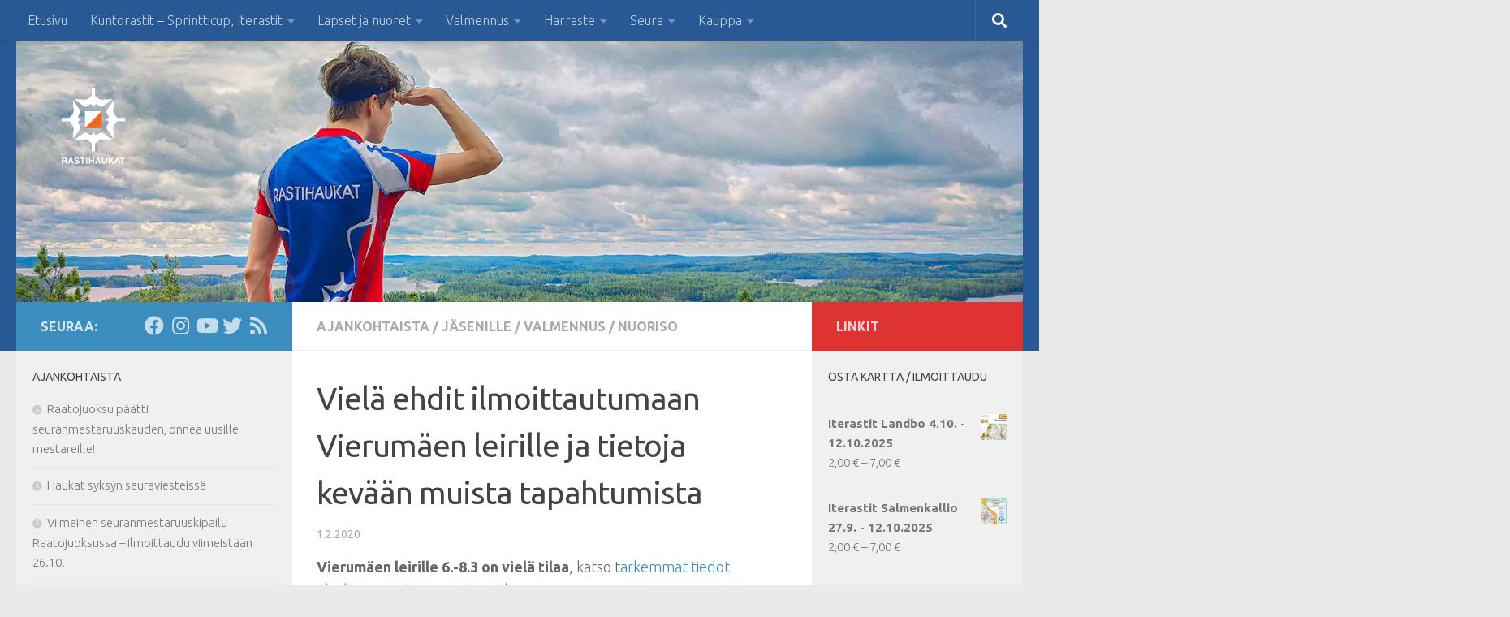

--- FILE ---
content_type: text/html; charset=UTF-8
request_url: https://www.rastihaukat.fi/viela-ehdit-ilmoittautumaan-vierumaen-leirille-ja-tietoja-kevaan-muista-tapahtumista/
body_size: 14679
content:
<!DOCTYPE html><html class="no-js" lang="fi"><head><meta charset="UTF-8"><meta name="viewport" content="width=device-width, initial-scale=1.0"><link rel="stylesheet" media="print" onload="this.onload=null;this.media='all';" id="ao_optimized_gfonts" href="https://fonts.googleapis.com/css?family=Ubuntu:400,400italic,300italic,300,700&#038;subset=latin%2Clatin-ext&amp;display=swap"><link rel="profile" href="https://gmpg.org/xfn/11" /><link rel="pingback" href=""><meta name='robots' content='index, follow, max-image-preview:large, max-snippet:-1, max-video-preview:-1' /> <script>document.documentElement.className = document.documentElement.className.replace("no-js","js");</script> <link media="all" href="https://www.rastihaukat.fi/wp/wp-content/cache/autoptimize/css/autoptimize_0ef4557dceff16299dca3cbf919e2167.css" rel="stylesheet"><link media="only screen and (max-width: 768px)" href="https://www.rastihaukat.fi/wp/wp-content/cache/autoptimize/css/autoptimize_6fe211f8bb15af76999ce9135805d7af.css" rel="stylesheet"><title>Vielä ehdit ilmoittautumaan Vierumäen leirille ja tietoja kevään muista tapahtumista - Rastihaukat</title><link rel="canonical" href="https://www.rastihaukat.fi/viela-ehdit-ilmoittautumaan-vierumaen-leirille-ja-tietoja-kevaan-muista-tapahtumista/" /><meta property="og:locale" content="fi_FI" /><meta property="og:type" content="article" /><meta property="og:title" content="Vielä ehdit ilmoittautumaan Vierumäen leirille ja tietoja kevään muista tapahtumista - Rastihaukat" /><meta property="og:description" content="Vierumäen leirille 6.-8.3 on vielä tilaa, katso tarkemmat tiedot ohjelmasta ja ilmoittaudu mukaan 12.2. mennessä!&#046;&#046;&#046;" /><meta property="og:url" content="https://www.rastihaukat.fi/viela-ehdit-ilmoittautumaan-vierumaen-leirille-ja-tietoja-kevaan-muista-tapahtumista/" /><meta property="og:site_name" content="Rastihaukat" /><meta property="article:published_time" content="2020-02-01T12:47:15+00:00" /><meta property="og:image" content="https://www.rastihaukat.fi/wp/wp-content/uploads/2020/01/Screenshot-2020-01-13-at-20.45.08-1.png" /><meta property="og:image:width" content="800" /><meta property="og:image:height" content="185" /><meta property="og:image:type" content="image/png" /><meta name="author" content="Antero Aunesluoma" /><meta name="twitter:label1" content="Kirjoittanut" /><meta name="twitter:data1" content="Antero Aunesluoma" /><meta name="twitter:label2" content="Arvioitu lukuaika" /><meta name="twitter:data2" content="1 minuutti" /> <script type="application/ld+json" class="yoast-schema-graph">{"@context":"https://schema.org","@graph":[{"@type":"Article","@id":"https://www.rastihaukat.fi/viela-ehdit-ilmoittautumaan-vierumaen-leirille-ja-tietoja-kevaan-muista-tapahtumista/#article","isPartOf":{"@id":"https://www.rastihaukat.fi/viela-ehdit-ilmoittautumaan-vierumaen-leirille-ja-tietoja-kevaan-muista-tapahtumista/"},"author":{"name":"Antero Aunesluoma","@id":"https://www.rastihaukat.fi/#/schema/person/ec3520f5643135eb7092747d3d7d7fbf"},"headline":"Vielä ehdit ilmoittautumaan Vierumäen leirille ja tietoja kevään muista tapahtumista","datePublished":"2020-02-01T12:47:15+00:00","mainEntityOfPage":{"@id":"https://www.rastihaukat.fi/viela-ehdit-ilmoittautumaan-vierumaen-leirille-ja-tietoja-kevaan-muista-tapahtumista/"},"wordCount":184,"publisher":{"@id":"https://www.rastihaukat.fi/#organization"},"articleSection":["Ajankohtaista","Jäsenille / Valmennus","Nuoriso"],"inLanguage":"fi"},{"@type":"WebPage","@id":"https://www.rastihaukat.fi/viela-ehdit-ilmoittautumaan-vierumaen-leirille-ja-tietoja-kevaan-muista-tapahtumista/","url":"https://www.rastihaukat.fi/viela-ehdit-ilmoittautumaan-vierumaen-leirille-ja-tietoja-kevaan-muista-tapahtumista/","name":"Vielä ehdit ilmoittautumaan Vierumäen leirille ja tietoja kevään muista tapahtumista - Rastihaukat","isPartOf":{"@id":"https://www.rastihaukat.fi/#website"},"datePublished":"2020-02-01T12:47:15+00:00","breadcrumb":{"@id":"https://www.rastihaukat.fi/viela-ehdit-ilmoittautumaan-vierumaen-leirille-ja-tietoja-kevaan-muista-tapahtumista/#breadcrumb"},"inLanguage":"fi","potentialAction":[{"@type":"ReadAction","target":["https://www.rastihaukat.fi/viela-ehdit-ilmoittautumaan-vierumaen-leirille-ja-tietoja-kevaan-muista-tapahtumista/"]}]},{"@type":"BreadcrumbList","@id":"https://www.rastihaukat.fi/viela-ehdit-ilmoittautumaan-vierumaen-leirille-ja-tietoja-kevaan-muista-tapahtumista/#breadcrumb","itemListElement":[{"@type":"ListItem","position":1,"name":"Home","item":"https://www.rastihaukat.fi/"},{"@type":"ListItem","position":2,"name":"Vielä ehdit ilmoittautumaan Vierumäen leirille ja tietoja kevään muista tapahtumista"}]},{"@type":"WebSite","@id":"https://www.rastihaukat.fi/#website","url":"https://www.rastihaukat.fi/","name":"Rastihaukat","description":"Iloinen suunnistusseura!","publisher":{"@id":"https://www.rastihaukat.fi/#organization"},"potentialAction":[{"@type":"SearchAction","target":{"@type":"EntryPoint","urlTemplate":"https://www.rastihaukat.fi/?s={search_term_string}"},"query-input":{"@type":"PropertyValueSpecification","valueRequired":true,"valueName":"search_term_string"}}],"inLanguage":"fi"},{"@type":"Organization","@id":"https://www.rastihaukat.fi/#organization","name":"Rastihaukat","url":"https://www.rastihaukat.fi/","logo":{"@type":"ImageObject","inLanguage":"fi","@id":"https://www.rastihaukat.fi/#/schema/logo/image/","url":"https://www.rastihaukat.fi/wp/wp-content/uploads/2025/04/RaHa25-logo-neg-txt.png","contentUrl":"https://www.rastihaukat.fi/wp/wp-content/uploads/2025/04/RaHa25-logo-neg-txt.png","width":3000,"height":3000,"caption":"Rastihaukat"},"image":{"@id":"https://www.rastihaukat.fi/#/schema/logo/image/"}},{"@type":"Person","@id":"https://www.rastihaukat.fi/#/schema/person/ec3520f5643135eb7092747d3d7d7fbf","name":"Antero Aunesluoma","image":{"@type":"ImageObject","inLanguage":"fi","@id":"https://www.rastihaukat.fi/#/schema/person/image/","url":"https://secure.gravatar.com/avatar/ddc50bc9f91016b2450e6892b188ec32323e777f9eda8f6326cec4c3c0e2f219?s=96&d=mm&r=g","contentUrl":"https://secure.gravatar.com/avatar/ddc50bc9f91016b2450e6892b188ec32323e777f9eda8f6326cec4c3c0e2f219?s=96&d=mm&r=g","caption":"Antero Aunesluoma"},"url":"https://www.rastihaukat.fi/author/antero-aunesluoma/"}]}</script> <link rel='dns-prefetch' href='//static.addtoany.com' /><link href='https://fonts.gstatic.com' crossorigin='anonymous' rel='preconnect' /><link rel="alternate" type="application/rss+xml" title="Rastihaukat &raquo; syöte" href="https://www.rastihaukat.fi/feed/" /><link rel="alternate" type="application/rss+xml" title="Rastihaukat &raquo; kommenttien syöte" href="https://www.rastihaukat.fi/comments/feed/" />  <script src="//www.googletagmanager.com/gtag/js?id=G-5GQYQF7YJC"  data-cfasync="false" data-wpfc-render="false" async></script> <script data-cfasync="false" data-wpfc-render="false">var mi_version = '9.9.0';
				var mi_track_user = true;
				var mi_no_track_reason = '';
								var MonsterInsightsDefaultLocations = {"page_location":"https:\/\/www.rastihaukat.fi\/viela-ehdit-ilmoittautumaan-vierumaen-leirille-ja-tietoja-kevaan-muista-tapahtumista\/"};
								if ( typeof MonsterInsightsPrivacyGuardFilter === 'function' ) {
					var MonsterInsightsLocations = (typeof MonsterInsightsExcludeQuery === 'object') ? MonsterInsightsPrivacyGuardFilter( MonsterInsightsExcludeQuery ) : MonsterInsightsPrivacyGuardFilter( MonsterInsightsDefaultLocations );
				} else {
					var MonsterInsightsLocations = (typeof MonsterInsightsExcludeQuery === 'object') ? MonsterInsightsExcludeQuery : MonsterInsightsDefaultLocations;
				}

								var disableStrs = [
										'ga-disable-G-5GQYQF7YJC',
									];

				/* Function to detect opted out users */
				function __gtagTrackerIsOptedOut() {
					for (var index = 0; index < disableStrs.length; index++) {
						if (document.cookie.indexOf(disableStrs[index] + '=true') > -1) {
							return true;
						}
					}

					return false;
				}

				/* Disable tracking if the opt-out cookie exists. */
				if (__gtagTrackerIsOptedOut()) {
					for (var index = 0; index < disableStrs.length; index++) {
						window[disableStrs[index]] = true;
					}
				}

				/* Opt-out function */
				function __gtagTrackerOptout() {
					for (var index = 0; index < disableStrs.length; index++) {
						document.cookie = disableStrs[index] + '=true; expires=Thu, 31 Dec 2099 23:59:59 UTC; path=/';
						window[disableStrs[index]] = true;
					}
				}

				if ('undefined' === typeof gaOptout) {
					function gaOptout() {
						__gtagTrackerOptout();
					}
				}
								window.dataLayer = window.dataLayer || [];

				window.MonsterInsightsDualTracker = {
					helpers: {},
					trackers: {},
				};
				if (mi_track_user) {
					function __gtagDataLayer() {
						dataLayer.push(arguments);
					}

					function __gtagTracker(type, name, parameters) {
						if (!parameters) {
							parameters = {};
						}

						if (parameters.send_to) {
							__gtagDataLayer.apply(null, arguments);
							return;
						}

						if (type === 'event') {
														parameters.send_to = monsterinsights_frontend.v4_id;
							var hookName = name;
							if (typeof parameters['event_category'] !== 'undefined') {
								hookName = parameters['event_category'] + ':' + name;
							}

							if (typeof MonsterInsightsDualTracker.trackers[hookName] !== 'undefined') {
								MonsterInsightsDualTracker.trackers[hookName](parameters);
							} else {
								__gtagDataLayer('event', name, parameters);
							}
							
						} else {
							__gtagDataLayer.apply(null, arguments);
						}
					}

					__gtagTracker('js', new Date());
					__gtagTracker('set', {
						'developer_id.dZGIzZG': true,
											});
					if ( MonsterInsightsLocations.page_location ) {
						__gtagTracker('set', MonsterInsightsLocations);
					}
										__gtagTracker('config', 'G-5GQYQF7YJC', {"forceSSL":"true","link_attribution":"true"} );
										window.gtag = __gtagTracker;										(function () {
						/* https://developers.google.com/analytics/devguides/collection/analyticsjs/ */
						/* ga and __gaTracker compatibility shim. */
						var noopfn = function () {
							return null;
						};
						var newtracker = function () {
							return new Tracker();
						};
						var Tracker = function () {
							return null;
						};
						var p = Tracker.prototype;
						p.get = noopfn;
						p.set = noopfn;
						p.send = function () {
							var args = Array.prototype.slice.call(arguments);
							args.unshift('send');
							__gaTracker.apply(null, args);
						};
						var __gaTracker = function () {
							var len = arguments.length;
							if (len === 0) {
								return;
							}
							var f = arguments[len - 1];
							if (typeof f !== 'object' || f === null || typeof f.hitCallback !== 'function') {
								if ('send' === arguments[0]) {
									var hitConverted, hitObject = false, action;
									if ('event' === arguments[1]) {
										if ('undefined' !== typeof arguments[3]) {
											hitObject = {
												'eventAction': arguments[3],
												'eventCategory': arguments[2],
												'eventLabel': arguments[4],
												'value': arguments[5] ? arguments[5] : 1,
											}
										}
									}
									if ('pageview' === arguments[1]) {
										if ('undefined' !== typeof arguments[2]) {
											hitObject = {
												'eventAction': 'page_view',
												'page_path': arguments[2],
											}
										}
									}
									if (typeof arguments[2] === 'object') {
										hitObject = arguments[2];
									}
									if (typeof arguments[5] === 'object') {
										Object.assign(hitObject, arguments[5]);
									}
									if ('undefined' !== typeof arguments[1].hitType) {
										hitObject = arguments[1];
										if ('pageview' === hitObject.hitType) {
											hitObject.eventAction = 'page_view';
										}
									}
									if (hitObject) {
										action = 'timing' === arguments[1].hitType ? 'timing_complete' : hitObject.eventAction;
										hitConverted = mapArgs(hitObject);
										__gtagTracker('event', action, hitConverted);
									}
								}
								return;
							}

							function mapArgs(args) {
								var arg, hit = {};
								var gaMap = {
									'eventCategory': 'event_category',
									'eventAction': 'event_action',
									'eventLabel': 'event_label',
									'eventValue': 'event_value',
									'nonInteraction': 'non_interaction',
									'timingCategory': 'event_category',
									'timingVar': 'name',
									'timingValue': 'value',
									'timingLabel': 'event_label',
									'page': 'page_path',
									'location': 'page_location',
									'title': 'page_title',
									'referrer' : 'page_referrer',
								};
								for (arg in args) {
																		if (!(!args.hasOwnProperty(arg) || !gaMap.hasOwnProperty(arg))) {
										hit[gaMap[arg]] = args[arg];
									} else {
										hit[arg] = args[arg];
									}
								}
								return hit;
							}

							try {
								f.hitCallback();
							} catch (ex) {
							}
						};
						__gaTracker.create = newtracker;
						__gaTracker.getByName = newtracker;
						__gaTracker.getAll = function () {
							return [];
						};
						__gaTracker.remove = noopfn;
						__gaTracker.loaded = true;
						window['__gaTracker'] = __gaTracker;
					})();
									} else {
										console.log("");
					(function () {
						function __gtagTracker() {
							return null;
						}

						window['__gtagTracker'] = __gtagTracker;
						window['gtag'] = __gtagTracker;
					})();
									}</script> <link rel='stylesheet' id='dashicons-css' href='https://www.rastihaukat.fi/wp/wp-includes/css/dashicons.min.css' media='all' /> <script data-cfasync="false" data-wpfc-render="false" id='monsterinsights-frontend-script-js-extra'>var monsterinsights_frontend = {"js_events_tracking":"true","download_extensions":"doc,pdf,ppt,zip,xls,docx,pptx,xlsx","inbound_paths":"[{\"path\":\"\\\/go\\\/\",\"label\":\"affiliate\"},{\"path\":\"\\\/recommend\\\/\",\"label\":\"affiliate\"}]","home_url":"https:\/\/www.rastihaukat.fi","hash_tracking":"false","v4_id":"G-5GQYQF7YJC"};</script> <script id="addtoany-core-js-before">window.a2a_config=window.a2a_config||{};a2a_config.callbacks=[];a2a_config.overlays=[];a2a_config.templates={};a2a_localize = {
	Share: "Share",
	Save: "Save",
	Subscribe: "Subscribe",
	Email: "Email",
	Bookmark: "Bookmark",
	ShowAll: "Show all",
	ShowLess: "Show less",
	FindServices: "Find service(s)",
	FindAnyServiceToAddTo: "Instantly find any service to add to",
	PoweredBy: "Powered by",
	ShareViaEmail: "Share via email",
	SubscribeViaEmail: "Subscribe via email",
	BookmarkInYourBrowser: "Bookmark in your browser",
	BookmarkInstructions: "Press Ctrl+D or \u2318+D to bookmark this page",
	AddToYourFavorites: "Add to your favorites",
	SendFromWebOrProgram: "Send from any email address or email program",
	EmailProgram: "Email program",
	More: "More&#8230;",
	ThanksForSharing: "Thanks for sharing!",
	ThanksForFollowing: "Thanks for following!"
};</script> <script defer src="https://static.addtoany.com/menu/page.js" id="addtoany-core-js"></script> <script id="nb-jquery" src="https://www.rastihaukat.fi/wp/wp-includes/js/jquery/jquery.min.js" id="jquery-core-js"></script> <script id="woocommerce-js-extra">var woocommerce_params = {"ajax_url":"\/wp\/wp-admin\/admin-ajax.php","wc_ajax_url":"\/?wc-ajax=%%endpoint%%","i18n_password_show":"N\u00e4yt\u00e4 salasana","i18n_password_hide":"Piilota salasana"};</script> <link rel="https://api.w.org/" href="https://www.rastihaukat.fi/wp-json/" /><link rel="alternate" title="JSON" type="application/json" href="https://www.rastihaukat.fi/wp-json/wp/v2/posts/51885" /><link rel="EditURI" type="application/rsd+xml" title="RSD" href="https://www.rastihaukat.fi/wp/xmlrpc.php?rsd" /><meta name="generator" content="WordPress 6.8.3" /><meta name="generator" content="WooCommerce 10.2.2" /><link rel='shortlink' href='https://www.rastihaukat.fi/?p=51885' /><link rel="alternate" title="oEmbed (JSON)" type="application/json+oembed" href="https://www.rastihaukat.fi/wp-json/oembed/1.0/embed?url=https%3A%2F%2Fwww.rastihaukat.fi%2Fviela-ehdit-ilmoittautumaan-vierumaen-leirille-ja-tietoja-kevaan-muista-tapahtumista%2F" /><link rel="alternate" title="oEmbed (XML)" type="text/xml+oembed" href="https://www.rastihaukat.fi/wp-json/oembed/1.0/embed?url=https%3A%2F%2Fwww.rastihaukat.fi%2Fviela-ehdit-ilmoittautumaan-vierumaen-leirille-ja-tietoja-kevaan-muista-tapahtumista%2F&#038;format=xml" /><link rel="preload" as="font" type="font/woff2" href="https://www.rastihaukat.fi/wp/wp-content/themes/hueman-pro/assets/front/webfonts/fa-brands-400.woff2?v=5.15.2" crossorigin="anonymous"/><link rel="preload" as="font" type="font/woff2" href="https://www.rastihaukat.fi/wp/wp-content/themes/hueman-pro/assets/front/webfonts/fa-regular-400.woff2?v=5.15.2" crossorigin="anonymous"/><link rel="preload" as="font" type="font/woff2" href="https://www.rastihaukat.fi/wp/wp-content/themes/hueman-pro/assets/front/webfonts/fa-solid-900.woff2?v=5.15.2" crossorigin="anonymous"/> <!--[if lt IE 9]> <script src="https://www.rastihaukat.fi/wp/wp-content/themes/hueman-pro/assets/front/js/ie/html5shiv-printshiv.min.js"></script> <script src="https://www.rastihaukat.fi/wp/wp-content/themes/hueman-pro/assets/front/js/ie/selectivizr.js"></script> <![endif]--> <noscript><style>.woocommerce-product-gallery{ opacity: 1 !important; }</style></noscript><link rel="icon" href="https://www.rastihaukat.fi/wp/wp-content/uploads/2025/04/cropped-RaHa25-logo-pos-32x32.png" sizes="32x32" /><link rel="icon" href="https://www.rastihaukat.fi/wp/wp-content/uploads/2025/04/cropped-RaHa25-logo-pos-192x192.png" sizes="192x192" /><link rel="apple-touch-icon" href="https://www.rastihaukat.fi/wp/wp-content/uploads/2025/04/cropped-RaHa25-logo-pos-180x180.png" /><meta name="msapplication-TileImage" content="https://www.rastihaukat.fi/wp/wp-content/uploads/2025/04/cropped-RaHa25-logo-pos-270x270.png" /></head><body class="nb-3-3-8 nimble-no-local-data-skp__post_post_51885 nimble-no-group-site-tmpl-skp__all_post wp-singular post-template-default single single-post postid-51885 single-format-standard wp-custom-logo wp-embed-responsive wp-theme-hueman-pro wp-child-theme-rastihaukattheme theme-hueman-pro sek-hide-rc-badge woocommerce-no-js col-3cm full-width topbar-enabled mobile-sidebar-hide-s1 header-desktop-sticky header-mobile-sticky hueman-pro-1-4-29-with-child-theme unknown"><div id="wrapper"> <a class="screen-reader-text skip-link" href="#content">Skip to content</a><header id="header" class="top-menu-mobile-on one-mobile-menu top_menu header-ads-desktop  topbar-transparent has-header-img"><nav class="nav-container group mobile-menu mobile-sticky " id="nav-mobile" data-menu-id="header-1"><div class="mobile-title-logo-in-header"><p class="site-title"> <a class="custom-logo-link" href="https://www.rastihaukat.fi/" rel="home" title="Rastihaukat | Home page"><noscript><img src="https://www.rastihaukat.fi/wp/wp-content/uploads/2025/04/RaHa25-logo-neg-txt-horizontal-01.png" alt="Rastihaukat" width="7624" height="1776"/></noscript><img class="lazyload" src='data:image/svg+xml,%3Csvg%20xmlns=%22http://www.w3.org/2000/svg%22%20viewBox=%220%200%204999%201164.5099685205%22%3E%3C/svg%3E' data-src="https://www.rastihaukat.fi/wp/wp-content/uploads/2025/04/RaHa25-logo-neg-txt-horizontal-01.png" alt="Rastihaukat" width="7624" height="1776"/></a></p></div> <button class="ham__navbar-toggler-two collapsed" title="Menu" aria-expanded="false"> <span class="ham__navbar-span-wrapper"> <span class="line line-1"></span> <span class="line line-2"></span> <span class="line line-3"></span> </span> </button><div class="nav-text"></div><div class="nav-wrap container"><ul class="nav container-inner group mobile-search"><li><form role="search" method="get" class="search-form" action="https://www.rastihaukat.fi/"> <label> <span class="screen-reader-text">Haku:</span> <input type="search" class="search-field" placeholder="Haku &hellip;" value="" name="s" /> </label> <input type="submit" class="search-submit" value="Hae" /></form></li></ul><ul id="menu-uusi-paavalikko" class="nav container-inner group"><li id="menu-item-57756" class="menu-item menu-item-type-custom menu-item-object-custom menu-item-home menu-item-57756"><a href="https://www.rastihaukat.fi/">Etusivu</a></li><li id="menu-item-59759" class="menu-item menu-item-type-post_type menu-item-object-page menu-item-has-children menu-item-59759"><a href="https://www.rastihaukat.fi/itarastit/">Kuntorastit &#8211; Sprintticup, Iterastit</a><ul class="sub-menu"><li id="menu-item-61173" class="menu-item menu-item-type-post_type menu-item-object-page menu-item-61173"><a href="https://www.rastihaukat.fi/stadin-sprintticup/">Stadin Sprintticup 2025 kalenteri ja tulokset</a></li><li id="menu-item-61148" class="menu-item menu-item-type-post_type menu-item-object-page menu-item-61148"><a href="https://www.rastihaukat.fi/itarastit/ohjeet-osallistujille-stadin-sprintticup/">Stadin Sprintticup ohjeet</a></li><li id="menu-item-57867" class="menu-item menu-item-type-post_type menu-item-object-page menu-item-57867"><a href="https://www.rastihaukat.fi/itarastit/">Itärastit kalenteri ja tulokset 2025</a></li><li id="menu-item-57760" class="menu-item menu-item-type-post_type menu-item-object-page menu-item-57760"><a href="https://www.rastihaukat.fi/itarastit/ohjeet-osallistujille/">Itärastit ohjeet</a></li><li id="menu-item-57761" class="menu-item menu-item-type-post_type menu-item-object-page menu-item-57761"><a href="https://www.rastihaukat.fi/itarastit/ohjeet-osallistujille-iterastit/">Omatoimi-/Iterastit</a></li><li id="menu-item-57763" class="menu-item menu-item-type-taxonomy menu-item-object-product_cat menu-item-57763"><a href="https://www.rastihaukat.fi/tuote-osasto/iterastit/">Osta kartta</a></li><li id="menu-item-57791" class="menu-item menu-item-type-post_type menu-item-object-page menu-item-57791"><a href="https://www.rastihaukat.fi/itarastit/tulosarkisto/">Tulosarkisto</a></li><li id="menu-item-57762" class="menu-item menu-item-type-post_type menu-item-object-page menu-item-57762"><a href="https://www.rastihaukat.fi/itarastit/reitit/">Reitit ja analysointi</a></li></ul></li><li id="menu-item-57765" class="menu-item menu-item-type-post_type menu-item-object-page menu-item-has-children menu-item-57765"><a href="https://www.rastihaukat.fi/nuoriso/">Lapset ja nuoret</a><ul class="sub-menu"><li id="menu-item-57766" class="menu-item menu-item-type-post_type menu-item-object-page menu-item-57766"><a href="https://www.rastihaukat.fi/nuoriso/">Mukaan toimintaan!</a></li><li id="menu-item-57767" class="menu-item menu-item-type-post_type menu-item-object-page menu-item-57767"><a href="https://www.rastihaukat.fi/nuoriso/hippo-suunnistuskoulu/">Hippo-suunnistuskoulu</a></li><li id="menu-item-57768" class="menu-item menu-item-type-post_type menu-item-object-page menu-item-57768"><a href="https://www.rastihaukat.fi/nuoriso/edistyneet/">Haukkakoulu</a></li><li id="menu-item-57771" class="menu-item menu-item-type-post_type menu-item-object-page menu-item-57771"><a href="https://www.rastihaukat.fi/nuoriso/suunnistuskoulun-maksut/">Maksut ja ilmoittautuminen</a></li><li id="menu-item-57769" class="menu-item menu-item-type-post_type menu-item-object-page menu-item-57769"><a href="https://www.rastihaukat.fi/nuoriso/tapahtumakalenteri/">Tapahtumakalenteri</a></li><li id="menu-item-57773" class="menu-item menu-item-type-post_type menu-item-object-page menu-item-57773"><a href="https://www.rastihaukat.fi/seura/kartat/">Koulukartat</a></li></ul></li><li id="menu-item-59784" class="menu-item menu-item-type-post_type menu-item-object-page menu-item-has-children menu-item-59784"><a href="https://www.rastihaukat.fi/valmennus/sportti-haukat/">Valmennus</a><ul class="sub-menu"><li id="menu-item-59767" class="menu-item menu-item-type-post_type menu-item-object-page menu-item-59767"><a href="https://www.rastihaukat.fi/valmennus/sportti-haukat/">Valmennusryhmä</a></li><li id="menu-item-57789" class="menu-item menu-item-type-post_type menu-item-object-page menu-item-57789"><a href="https://www.rastihaukat.fi/valmennus/seuranmestaruuskilpailut/">Seuranmestaruuskilpailut</a></li><li id="menu-item-59776" class="menu-item menu-item-type-post_type menu-item-object-page menu-item-59776"><a href="https://www.rastihaukat.fi/valmennus/tulosarkisto/">Tulosarkisto</a></li></ul></li><li id="menu-item-59779" class="menu-item menu-item-type-post_type menu-item-object-page menu-item-has-children menu-item-59779"><a href="https://www.rastihaukat.fi/harraste/">Harraste</a><ul class="sub-menu"><li id="menu-item-59782" class="menu-item menu-item-type-post_type menu-item-object-page menu-item-59782"><a href="https://www.rastihaukat.fi/harraste/">Harrastetoiminta</a></li><li id="menu-item-59785" class="menu-item menu-item-type-post_type menu-item-object-page menu-item-59785"><a href="https://www.rastihaukat.fi/tapahtumakalenteri/">Tapahtumakalenteri</a></li><li id="menu-item-59828" class="menu-item menu-item-type-post_type menu-item-object-page menu-item-59828"><a href="https://www.rastihaukat.fi/harraste/peruskurssi/">Suunnistuksen peruskurssi</a></li></ul></li><li id="menu-item-57753" class="menu-item menu-item-type-post_type menu-item-object-page menu-item-has-children menu-item-57753"><a href="https://www.rastihaukat.fi/seura/">Seura</a><ul class="sub-menu"><li id="menu-item-57787" class="menu-item menu-item-type-post_type menu-item-object-page menu-item-57787"><a href="https://www.rastihaukat.fi/seura/">Seuraesittely</a></li><li id="menu-item-57774" class="menu-item menu-item-type-post_type menu-item-object-page menu-item-57774"><a href="https://www.rastihaukat.fi/seura/liity-seuraan/">Liity seuraan</a></li><li id="menu-item-57788" class="menu-item menu-item-type-post_type menu-item-object-page menu-item-57788"><a href="https://www.rastihaukat.fi/seura/kartat/">Kartat</a></li><li id="menu-item-60382" class="menu-item menu-item-type-post_type menu-item-object-page menu-item-60382"><a href="https://www.rastihaukat.fi/seura/hallitus/">Hallitus</a></li><li id="menu-item-57775" class="menu-item menu-item-type-post_type menu-item-object-page menu-item-57775"><a href="https://www.rastihaukat.fi/seura/toimihenkilot/">Toimihenkilöt</a></li><li id="menu-item-61365" class="menu-item menu-item-type-post_type menu-item-object-page menu-item-61365"><a href="https://www.rastihaukat.fi/seura/yhteystiedot/">Yhteystiedot</a></li><li id="menu-item-59763" class="menu-item menu-item-type-custom menu-item-object-custom menu-item-59763"><a href="https://rastihaukat.myclub.fi/flow/login">Jäsenpalvelu myClub</a></li></ul></li><li id="menu-item-58704" class="menu-item menu-item-type-post_type menu-item-object-page menu-item-has-children menu-item-58704"><a href="https://www.rastihaukat.fi/kauppa/">Kauppa</a><ul class="sub-menu"><li id="menu-item-57795" class="menu-item menu-item-type-taxonomy menu-item-object-product_cat menu-item-57795"><a href="https://www.rastihaukat.fi/tuote-osasto/iterastit/">Iterastit kartat</a></li><li id="menu-item-57794" class="menu-item menu-item-type-taxonomy menu-item-object-product_cat menu-item-57794"><a href="https://www.rastihaukat.fi/tuote-osasto/ilmoittautuminen/">Sprintticup &#8211; ilmoittautuminen/maksu</a></li><li id="menu-item-57793" class="menu-item menu-item-type-post_type menu-item-object-page menu-item-57793"><a href="https://www.rastihaukat.fi/ostoskori/">Ostoskori</a></li><li id="menu-item-57792" class="menu-item menu-item-type-post_type menu-item-object-page menu-item-57792"><a href="https://www.rastihaukat.fi/oma-tili/">Oma tili</a></li></ul></li></ul></div></nav><nav class="nav-container group desktop-menu desktop-sticky " id="nav-topbar" data-menu-id="header-2"><div class="nav-text"></div><div class="topbar-toggle-down"> <i class="fas fa-angle-double-down" aria-hidden="true" data-toggle="down" title="Expand menu"></i> <i class="fas fa-angle-double-up" aria-hidden="true" data-toggle="up" title="Collapse menu"></i></div><div class="nav-wrap container"><ul id="menu-uusi-paavalikko-1" class="nav container-inner group"><li class="menu-item menu-item-type-custom menu-item-object-custom menu-item-home menu-item-57756"><a href="https://www.rastihaukat.fi/">Etusivu</a></li><li class="menu-item menu-item-type-post_type menu-item-object-page menu-item-has-children menu-item-59759"><a href="https://www.rastihaukat.fi/itarastit/">Kuntorastit &#8211; Sprintticup, Iterastit</a><ul class="sub-menu"><li class="menu-item menu-item-type-post_type menu-item-object-page menu-item-61173"><a href="https://www.rastihaukat.fi/stadin-sprintticup/">Stadin Sprintticup 2025 kalenteri ja tulokset</a></li><li class="menu-item menu-item-type-post_type menu-item-object-page menu-item-61148"><a href="https://www.rastihaukat.fi/itarastit/ohjeet-osallistujille-stadin-sprintticup/">Stadin Sprintticup ohjeet</a></li><li class="menu-item menu-item-type-post_type menu-item-object-page menu-item-57867"><a href="https://www.rastihaukat.fi/itarastit/">Itärastit kalenteri ja tulokset 2025</a></li><li class="menu-item menu-item-type-post_type menu-item-object-page menu-item-57760"><a href="https://www.rastihaukat.fi/itarastit/ohjeet-osallistujille/">Itärastit ohjeet</a></li><li class="menu-item menu-item-type-post_type menu-item-object-page menu-item-57761"><a href="https://www.rastihaukat.fi/itarastit/ohjeet-osallistujille-iterastit/">Omatoimi-/Iterastit</a></li><li class="menu-item menu-item-type-taxonomy menu-item-object-product_cat menu-item-57763"><a href="https://www.rastihaukat.fi/tuote-osasto/iterastit/">Osta kartta</a></li><li class="menu-item menu-item-type-post_type menu-item-object-page menu-item-57791"><a href="https://www.rastihaukat.fi/itarastit/tulosarkisto/">Tulosarkisto</a></li><li class="menu-item menu-item-type-post_type menu-item-object-page menu-item-57762"><a href="https://www.rastihaukat.fi/itarastit/reitit/">Reitit ja analysointi</a></li></ul></li><li class="menu-item menu-item-type-post_type menu-item-object-page menu-item-has-children menu-item-57765"><a href="https://www.rastihaukat.fi/nuoriso/">Lapset ja nuoret</a><ul class="sub-menu"><li class="menu-item menu-item-type-post_type menu-item-object-page menu-item-57766"><a href="https://www.rastihaukat.fi/nuoriso/">Mukaan toimintaan!</a></li><li class="menu-item menu-item-type-post_type menu-item-object-page menu-item-57767"><a href="https://www.rastihaukat.fi/nuoriso/hippo-suunnistuskoulu/">Hippo-suunnistuskoulu</a></li><li class="menu-item menu-item-type-post_type menu-item-object-page menu-item-57768"><a href="https://www.rastihaukat.fi/nuoriso/edistyneet/">Haukkakoulu</a></li><li class="menu-item menu-item-type-post_type menu-item-object-page menu-item-57771"><a href="https://www.rastihaukat.fi/nuoriso/suunnistuskoulun-maksut/">Maksut ja ilmoittautuminen</a></li><li class="menu-item menu-item-type-post_type menu-item-object-page menu-item-57769"><a href="https://www.rastihaukat.fi/nuoriso/tapahtumakalenteri/">Tapahtumakalenteri</a></li><li class="menu-item menu-item-type-post_type menu-item-object-page menu-item-57773"><a href="https://www.rastihaukat.fi/seura/kartat/">Koulukartat</a></li></ul></li><li class="menu-item menu-item-type-post_type menu-item-object-page menu-item-has-children menu-item-59784"><a href="https://www.rastihaukat.fi/valmennus/sportti-haukat/">Valmennus</a><ul class="sub-menu"><li class="menu-item menu-item-type-post_type menu-item-object-page menu-item-59767"><a href="https://www.rastihaukat.fi/valmennus/sportti-haukat/">Valmennusryhmä</a></li><li class="menu-item menu-item-type-post_type menu-item-object-page menu-item-57789"><a href="https://www.rastihaukat.fi/valmennus/seuranmestaruuskilpailut/">Seuranmestaruuskilpailut</a></li><li class="menu-item menu-item-type-post_type menu-item-object-page menu-item-59776"><a href="https://www.rastihaukat.fi/valmennus/tulosarkisto/">Tulosarkisto</a></li></ul></li><li class="menu-item menu-item-type-post_type menu-item-object-page menu-item-has-children menu-item-59779"><a href="https://www.rastihaukat.fi/harraste/">Harraste</a><ul class="sub-menu"><li class="menu-item menu-item-type-post_type menu-item-object-page menu-item-59782"><a href="https://www.rastihaukat.fi/harraste/">Harrastetoiminta</a></li><li class="menu-item menu-item-type-post_type menu-item-object-page menu-item-59785"><a href="https://www.rastihaukat.fi/tapahtumakalenteri/">Tapahtumakalenteri</a></li><li class="menu-item menu-item-type-post_type menu-item-object-page menu-item-59828"><a href="https://www.rastihaukat.fi/harraste/peruskurssi/">Suunnistuksen peruskurssi</a></li></ul></li><li class="menu-item menu-item-type-post_type menu-item-object-page menu-item-has-children menu-item-57753"><a href="https://www.rastihaukat.fi/seura/">Seura</a><ul class="sub-menu"><li class="menu-item menu-item-type-post_type menu-item-object-page menu-item-57787"><a href="https://www.rastihaukat.fi/seura/">Seuraesittely</a></li><li class="menu-item menu-item-type-post_type menu-item-object-page menu-item-57774"><a href="https://www.rastihaukat.fi/seura/liity-seuraan/">Liity seuraan</a></li><li class="menu-item menu-item-type-post_type menu-item-object-page menu-item-57788"><a href="https://www.rastihaukat.fi/seura/kartat/">Kartat</a></li><li class="menu-item menu-item-type-post_type menu-item-object-page menu-item-60382"><a href="https://www.rastihaukat.fi/seura/hallitus/">Hallitus</a></li><li class="menu-item menu-item-type-post_type menu-item-object-page menu-item-57775"><a href="https://www.rastihaukat.fi/seura/toimihenkilot/">Toimihenkilöt</a></li><li class="menu-item menu-item-type-post_type menu-item-object-page menu-item-61365"><a href="https://www.rastihaukat.fi/seura/yhteystiedot/">Yhteystiedot</a></li><li class="menu-item menu-item-type-custom menu-item-object-custom menu-item-59763"><a href="https://rastihaukat.myclub.fi/flow/login">Jäsenpalvelu myClub</a></li></ul></li><li class="menu-item menu-item-type-post_type menu-item-object-page menu-item-has-children menu-item-58704"><a href="https://www.rastihaukat.fi/kauppa/">Kauppa</a><ul class="sub-menu"><li class="menu-item menu-item-type-taxonomy menu-item-object-product_cat menu-item-57795"><a href="https://www.rastihaukat.fi/tuote-osasto/iterastit/">Iterastit kartat</a></li><li class="menu-item menu-item-type-taxonomy menu-item-object-product_cat menu-item-57794"><a href="https://www.rastihaukat.fi/tuote-osasto/ilmoittautuminen/">Sprintticup &#8211; ilmoittautuminen/maksu</a></li><li class="menu-item menu-item-type-post_type menu-item-object-page menu-item-57793"><a href="https://www.rastihaukat.fi/ostoskori/">Ostoskori</a></li><li class="menu-item menu-item-type-post_type menu-item-object-page menu-item-57792"><a href="https://www.rastihaukat.fi/oma-tili/">Oma tili</a></li></ul></li></ul></div><div id="topbar-header-search" class="container"><div class="container-inner"> <button class="toggle-search"><i class="fas fa-search"></i></button><div class="search-expand"><div class="search-expand-inner"><form role="search" method="get" class="search-form" action="https://www.rastihaukat.fi/"> <label> <span class="screen-reader-text">Haku:</span> <input type="search" class="search-field" placeholder="Haku &hellip;" value="" name="s" /> </label> <input type="submit" class="search-submit" value="Hae" /></form></div></div></div></div></nav><div class="container group"><div class="container-inner"><div id="header-image-wrap"><div class="group hu-pad central-header-zone"><div class="logo-tagline-group"><p class="site-title"> <a class="custom-logo-link" href="https://www.rastihaukat.fi/" rel="home" title="Rastihaukat | Home page"><noscript><img src="https://www.rastihaukat.fi/wp/wp-content/uploads/2025/04/RaHa25-logo-neg-txt.png" alt="Rastihaukat" width="3000" height="3000"/></noscript><img class="lazyload" src='data:image/svg+xml,%3Csvg%20xmlns=%22http://www.w3.org/2000/svg%22%20viewBox=%220%200%203000%203000%22%3E%3C/svg%3E' data-src="https://www.rastihaukat.fi/wp/wp-content/uploads/2025/04/RaHa25-logo-neg-txt.png" alt="Rastihaukat" width="3000" height="3000"/></a></p></div></div> <img src="https://www.rastihaukat.fi/wp/wp-content/uploads/2024/03/Rastihaukat-Banner.jpg" width="1500" height="389" alt="" class="new-site-image" srcset="https://www.rastihaukat.fi/wp/wp-content/uploads/2024/03/Rastihaukat-Banner.jpg 1500w, https://www.rastihaukat.fi/wp/wp-content/uploads/2024/03/Rastihaukat-Banner-300x78.jpg 300w, https://www.rastihaukat.fi/wp/wp-content/uploads/2024/03/Rastihaukat-Banner-1024x266.jpg 1024w, https://www.rastihaukat.fi/wp/wp-content/uploads/2024/03/Rastihaukat-Banner-768x199.jpg 768w, https://www.rastihaukat.fi/wp/wp-content/uploads/2024/03/Rastihaukat-Banner-720x187.jpg 720w, https://www.rastihaukat.fi/wp/wp-content/uploads/2024/03/Rastihaukat-Banner-520x135.jpg 520w, https://www.rastihaukat.fi/wp/wp-content/uploads/2024/03/Rastihaukat-Banner-320x83.jpg 320w, https://www.rastihaukat.fi/wp/wp-content/uploads/2024/03/Rastihaukat-Banner-400x104.jpg 400w" sizes="(max-width: 1500px) 100vw, 1500px" decoding="async" fetchpriority="high" /></div></div></div></header><div class="container" id="page"><div class="container-inner"><div class="main"><div class="main-inner group"><main class="content" id="content"><div class="page-title hu-pad group"><ul class="meta-single group"><li class="category"><a href="https://www.rastihaukat.fi/category/ajankohtaista/" rel="category tag">Ajankohtaista</a> <span>/</span> <a href="https://www.rastihaukat.fi/category/valmennus/" rel="category tag">Jäsenille / Valmennus</a> <span>/</span> <a href="https://www.rastihaukat.fi/category/nuoriso/" rel="category tag">Nuoriso</a></li></ul></div><div class="hu-pad group"><article class="post-51885 post type-post status-publish format-standard hentry category-ajankohtaista category-valmennus category-nuoriso"><div class="post-inner group"><h1 class="post-title entry-title">Vielä ehdit ilmoittautumaan Vierumäen leirille ja tietoja kevään muista tapahtumista</h1><p class="post-byline"> <time class="published" datetime="2020-02-01T14:47:15+02:00">1.2.2020</time></p><div class="clear"></div><div class="entry themeform"><div class="entry-inner"><p><strong>Vierumäen leirille 6.-8.3 on vielä tilaa</strong>, katso t<a href="https://www.rastihaukat.fi/vierumaen-leirin-ilmoittautuminen-avattu/">arkemmat tiedot ohjelmasta ja ilmoittaudu mukaan 12.2. mennessä</a>!</p><p><strong>Seuramestaruuskisat</strong> pyörähtävät käyntiin ensi kuussa, tässä alustava aikataulu ja ohjelma, tarkempi ohjelma julkaistaan myöhemmin mutta kannattaa laitaa päivämäärät jo nyt kalenteriin.<br /> 4.3.2020 Hiihto, Hakunila tai Paloheinä, lasten ja aikuisten osakilpailu<br /> 29.3.2020 Korttelirastit, Suutarila<br /> 6.5.2020 Maastojuoksu Paloheinä, lasten ja aikuisten osakilpailu<br /> 16.5.2020 Keskimatka AM-kisat KaRa<br /> 31.5.2020 Pyöräsuunnistus Espoon keskuspuisto<br /> 1.6.2020 Erikoispitkä Solvalla Iltarasteilla 12km<br /> 22.8.2020 Pitkä matka AM-kisat Lynx<br /> 9.9.2020 Sprintti AM-kisat Hyvinkään rasti<br /> 30.9.2020 Yö Aluerastit Kuusijärvellä</p><p>Keväällä järjestetään <strong>suunnistusopetusta</strong> edellisten vuosien tapaan. Alkeiskurssi alkaa maanantaina 20.4. ja jatkuu maanantaisin 11.5. asti. Heti perään järjestetään tiivis jatkokurssi maanantaisin ja torstaisin 18.-28.5. Tarkemmat lisätiedot ja ilmoittautumiset on tarkoitus avata vielä tämän kuun aikana.</p><p>Jukolaan on saatu hyvin ilmoittautumisia mutta lisää mahtuu vielä, katso <a href="https://www.rastihaukat.fi/ilmoittautuminen-napapiiri-jukolaan-on-avattu/">tarkemmat tiedot ja ilmoittaudu mukaan 3.5. mennessä</a>!</p><p>Kesän kilpailuja on julkaistu jo melko hyvin <a href="https://irma.suunnistusliitto.fi/" rel="noopener noreferrer" target="_blank">Irmaan</a> ja muita tapahtumia kannattaa seurata <a href="https://www.rastilippu.fi/" rel="noopener noreferrer" target="_blank">Rastilipusta</a>.</p><p>Muistakaa myös jumpat lauantaisin ja Korttelirastit sunnuntaisin maaliskuun loppuun asti!</p><div class="addtoany_share_save_container addtoany_content addtoany_content_bottom"><div class="addtoany_header">Jaa tämä:</div><div class="a2a_kit a2a_kit_size_30 addtoany_list" data-a2a-url="https://www.rastihaukat.fi/viela-ehdit-ilmoittautumaan-vierumaen-leirille-ja-tietoja-kevaan-muista-tapahtumista/" data-a2a-title="Vielä ehdit ilmoittautumaan Vierumäen leirille ja tietoja kevään muista tapahtumista"><a class="a2a_button_facebook" href="https://www.addtoany.com/add_to/facebook?linkurl=https%3A%2F%2Fwww.rastihaukat.fi%2Fviela-ehdit-ilmoittautumaan-vierumaen-leirille-ja-tietoja-kevaan-muista-tapahtumista%2F&amp;linkname=Viel%C3%A4%20ehdit%20ilmoittautumaan%20Vierum%C3%A4en%20leirille%20ja%20tietoja%20kev%C3%A4%C3%A4n%20muista%20tapahtumista" title="Facebook" rel="nofollow noopener" target="_blank"></a><a class="a2a_button_twitter" href="https://www.addtoany.com/add_to/twitter?linkurl=https%3A%2F%2Fwww.rastihaukat.fi%2Fviela-ehdit-ilmoittautumaan-vierumaen-leirille-ja-tietoja-kevaan-muista-tapahtumista%2F&amp;linkname=Viel%C3%A4%20ehdit%20ilmoittautumaan%20Vierum%C3%A4en%20leirille%20ja%20tietoja%20kev%C3%A4%C3%A4n%20muista%20tapahtumista" title="Twitter" rel="nofollow noopener" target="_blank"></a><a class="a2a_button_email" href="https://www.addtoany.com/add_to/email?linkurl=https%3A%2F%2Fwww.rastihaukat.fi%2Fviela-ehdit-ilmoittautumaan-vierumaen-leirille-ja-tietoja-kevaan-muista-tapahtumista%2F&amp;linkname=Viel%C3%A4%20ehdit%20ilmoittautumaan%20Vierum%C3%A4en%20leirille%20ja%20tietoja%20kev%C3%A4%C3%A4n%20muista%20tapahtumista" title="Email" rel="nofollow noopener" target="_blank"></a><a class="a2a_button_whatsapp" href="https://www.addtoany.com/add_to/whatsapp?linkurl=https%3A%2F%2Fwww.rastihaukat.fi%2Fviela-ehdit-ilmoittautumaan-vierumaen-leirille-ja-tietoja-kevaan-muista-tapahtumista%2F&amp;linkname=Viel%C3%A4%20ehdit%20ilmoittautumaan%20Vierum%C3%A4en%20leirille%20ja%20tietoja%20kev%C3%A4%C3%A4n%20muista%20tapahtumista" title="WhatsApp" rel="nofollow noopener" target="_blank"></a><a class="a2a_dd addtoany_share_save addtoany_share" href="https://www.addtoany.com/share"></a></div></div><nav class="pagination group"></nav></div><div class="clear"></div></div></div></article><div class="clear"></div><ul class="post-nav group"><li class="next"><strong>Next story&nbsp;</strong><a href="https://www.rastihaukat.fi/seuranmestaruuskilpailut-kaynnistyvat-4-3-2020-espoon-oittaalla/" rel="next"><i class="fas fa-chevron-right"></i><span>Seuranmestaruuskilpailut käynnistyvät 4.3.2020 Espoon Oittaalla</span></a></li><li class="previous"><strong>Previous story&nbsp;</strong><a href="https://www.rastihaukat.fi/rastihaukat-ryn-kevatkokous-la-8-2-2020-klo-12/" rel="prev"><i class="fas fa-chevron-left"></i><span>Rastihaukat ry:n kevätkokous la 8.2.2020 klo 12</span></a></li></ul><section id="comments" class="themeform"></section></div></main><div class="sidebar s1 collapsed" data-position="left" data-layout="col-3cm" data-sb-id="s1"> <button class="sidebar-toggle" title="Expand Sidebar"><i class="fas sidebar-toggle-arrows"></i></button><div class="sidebar-content"><div class="sidebar-top group"><p>Seuraa:</p><ul class="social-links"><li><a rel="nofollow noopener noreferrer" class="social-tooltip"  title="Facebook" aria-label="Facebook" href="http://www.facebook.com/rastihaukat" target="_blank"  style="color:"><i class="fab fa-facebook"></i></a></li><li><a rel="nofollow noopener noreferrer" class="social-tooltip"  title="Follow us on Instagram" aria-label="Follow us on Instagram" href="https://www.instagram.com/rastihaukat/" target="_blank" ><i class="fab fa-instagram"></i></a></li><li><a rel="nofollow noopener noreferrer" class="social-tooltip"  title="Follow us on Youtube" aria-label="Follow us on Youtube" href="https://www.youtube.com/@Rastihaukat1951" target="_blank" ><i class="fab fa-youtube"></i></a></li><li><a rel="nofollow noopener noreferrer" class="social-tooltip"  title="Twitter" aria-label="Twitter" href="https://twitter.com/rastihaukat" target="_blank"  style="color:"><i class="fab fa-twitter"></i></a></li><li><a rel="nofollow noopener noreferrer" class="social-tooltip"  title="RSS" aria-label="RSS" href="https://www.rastihaukat.fi/feed/" target="_blank"  style="color:"><i class="fas fa-rss"></i></a></li></ul></div><div id="recent-posts-2" class="widget widget_recent_entries"><h3 class="widget-title">Ajankohtaista</h3><ul><li> <a href="https://www.rastihaukat.fi/raatojuoksu-paatti-seuranmestaruuskauden-onnea-uusille-mestareille/">Raatojuoksu päätti seuranmestaruuskauden, onnea uusille mestareille!</a></li><li> <a href="https://www.rastihaukat.fi/haukat-syksyn-seuraviesteissa/">Haukat syksyn seuraviesteissä</a></li><li> <a href="https://www.rastihaukat.fi/viimeinen-seuranmestaruuskipailu-raatojuoksussa-ilmoittaudu-viimeistaan-26-10/">Viimeinen seuranmestaruuskipailu Raatojuoksussa – ilmoittaudu viimeistään 26.10.</a></li><li> <a href="https://www.rastihaukat.fi/syksyn-stadin-sprintticup-kaynnistyy-ke-8-10/">Syksyn Stadin Sprintticup käynnistyy ke 8.10.</a></li></ul></div><div id="custom_html-5" class="widget_text widget widget_custom_html"><h3 class="widget-title">Tapahtumakalenteri</h3><div class="textwidget custom-html-widget"><iframe src="https://calendar.google.com/calendar/embed?height=250&amp;wkst=2&amp;bgcolor=%23ffffff&amp;ctz=Europe%2FHelsinki&amp;src=cmFoYS5rYWxlbnRlcmlAZ21haWwuY29t&amp;src=cnR0Mm43bTlnMDdxazhpdGk1cTZxbDM1NG9AZ3JvdXAuY2FsZW5kYXIuZ29vZ2xlLmNvbQ&amp;src=Njkyc3BuMmE3NTk3dWVrdmVtdGkzY2xhOGtAZ3JvdXAuY2FsZW5kYXIuZ29vZ2xlLmNvbQ&amp;color=%234285F4&amp;color=%23795548&amp;color=%238E24AA&amp;mode=AGENDA&amp;showTz=0&amp;showCalendars=0&amp;showTabs=0&amp;showPrint=0&amp;showNav=1&amp;showTitle=0" style="border-width:0" width="300" height="450" frameborder="0" scrolling="no"></iframe></div></div></div></div><div class="sidebar s2 collapsed" data-position="right" data-layout="col-3cm" data-sb-id="s2"> <button class="sidebar-toggle" title="Expand Sidebar"><i class="fas sidebar-toggle-arrows"></i></button><div class="sidebar-content"><div class="sidebar-top group"><p>Linkit</p></div><div id="woocommerce_widget_cart-3" class="widget woocommerce widget_shopping_cart"><h3 class="widget-title">Ostoskori</h3><div class="hide_cart_widget_if_empty"><div class="widget_shopping_cart_content"></div></div></div><div id="woocommerce_products-3" class="widget woocommerce widget_products"><h3 class="widget-title">Osta kartta / ilmoittaudu</h3><ul class="product_list_widget"><li> <a href="https://www.rastihaukat.fi/tuote/iterastit-landbo-puroniitty/"> <noscript><img width="200" height="200" src="https://www.rastihaukat.fi/wp/wp-content/uploads/2021/05/landbo_d-rata-200x200.jpg" class="attachment-woocommerce_thumbnail size-woocommerce_thumbnail no-lazy" alt="Iterastit Landbo 4.10. - 12.10.2025" decoding="async" srcset="https://www.rastihaukat.fi/wp/wp-content/uploads/2021/05/landbo_d-rata-200x200.jpg 200w, https://www.rastihaukat.fi/wp/wp-content/uploads/2021/05/landbo_d-rata-150x150.jpg 150w, https://www.rastihaukat.fi/wp/wp-content/uploads/2021/05/landbo_d-rata-80x80.jpg 80w, https://www.rastihaukat.fi/wp/wp-content/uploads/2021/05/landbo_d-rata-320x320.jpg 320w, https://www.rastihaukat.fi/wp/wp-content/uploads/2021/05/landbo_d-rata-100x100.jpg 100w" sizes="(max-width: 200px) 100vw, 200px" /></noscript><img width="200" height="200" src='data:image/svg+xml,%3Csvg%20xmlns=%22http://www.w3.org/2000/svg%22%20viewBox=%220%200%20200%20200%22%3E%3C/svg%3E' data-src="https://www.rastihaukat.fi/wp/wp-content/uploads/2021/05/landbo_d-rata-200x200.jpg" class="lazyload attachment-woocommerce_thumbnail size-woocommerce_thumbnail no-lazy" alt="Iterastit Landbo 4.10. - 12.10.2025" decoding="async" data-srcset="https://www.rastihaukat.fi/wp/wp-content/uploads/2021/05/landbo_d-rata-200x200.jpg 200w, https://www.rastihaukat.fi/wp/wp-content/uploads/2021/05/landbo_d-rata-150x150.jpg 150w, https://www.rastihaukat.fi/wp/wp-content/uploads/2021/05/landbo_d-rata-80x80.jpg 80w, https://www.rastihaukat.fi/wp/wp-content/uploads/2021/05/landbo_d-rata-320x320.jpg 320w, https://www.rastihaukat.fi/wp/wp-content/uploads/2021/05/landbo_d-rata-100x100.jpg 100w" data-sizes="(max-width: 200px) 100vw, 200px" /> <span class="product-title">Iterastit Landbo 4.10. - 12.10.2025</span> </a> <span class="woocommerce-Price-amount amount" aria-hidden="true"><bdi>2,00&nbsp;<span class="woocommerce-Price-currencySymbol">&euro;</span></bdi></span> <span aria-hidden="true">&ndash;</span> <span class="woocommerce-Price-amount amount" aria-hidden="true"><bdi>7,00&nbsp;<span class="woocommerce-Price-currencySymbol">&euro;</span></bdi></span><span class="screen-reader-text">Hintaluokka: 2,00&nbsp;&euro; - 7,00&nbsp;&euro;</span></li><li> <a href="https://www.rastihaukat.fi/tuote/iterastit-salmenkallio-2025/"> <noscript><img width="200" height="200" src="https://www.rastihaukat.fi/wp/wp-content/uploads/2024/09/karttapala_salmenkallio-200x200.jpg" class="attachment-woocommerce_thumbnail size-woocommerce_thumbnail no-lazy" alt="Iterastit Salmenkallio 27.9. - 12.10.2025" decoding="async" srcset="https://www.rastihaukat.fi/wp/wp-content/uploads/2024/09/karttapala_salmenkallio-200x200.jpg 200w, https://www.rastihaukat.fi/wp/wp-content/uploads/2024/09/karttapala_salmenkallio-150x150.jpg 150w, https://www.rastihaukat.fi/wp/wp-content/uploads/2024/09/karttapala_salmenkallio-80x80.jpg 80w, https://www.rastihaukat.fi/wp/wp-content/uploads/2024/09/karttapala_salmenkallio-320x320.jpg 320w, https://www.rastihaukat.fi/wp/wp-content/uploads/2024/09/karttapala_salmenkallio-100x100.jpg 100w" sizes="(max-width: 200px) 100vw, 200px" /></noscript><img width="200" height="200" src='data:image/svg+xml,%3Csvg%20xmlns=%22http://www.w3.org/2000/svg%22%20viewBox=%220%200%20200%20200%22%3E%3C/svg%3E' data-src="https://www.rastihaukat.fi/wp/wp-content/uploads/2024/09/karttapala_salmenkallio-200x200.jpg" class="lazyload attachment-woocommerce_thumbnail size-woocommerce_thumbnail no-lazy" alt="Iterastit Salmenkallio 27.9. - 12.10.2025" decoding="async" data-srcset="https://www.rastihaukat.fi/wp/wp-content/uploads/2024/09/karttapala_salmenkallio-200x200.jpg 200w, https://www.rastihaukat.fi/wp/wp-content/uploads/2024/09/karttapala_salmenkallio-150x150.jpg 150w, https://www.rastihaukat.fi/wp/wp-content/uploads/2024/09/karttapala_salmenkallio-80x80.jpg 80w, https://www.rastihaukat.fi/wp/wp-content/uploads/2024/09/karttapala_salmenkallio-320x320.jpg 320w, https://www.rastihaukat.fi/wp/wp-content/uploads/2024/09/karttapala_salmenkallio-100x100.jpg 100w" data-sizes="(max-width: 200px) 100vw, 200px" /> <span class="product-title">Iterastit Salmenkallio 27.9. - 12.10.2025</span> </a> <span class="woocommerce-Price-amount amount" aria-hidden="true"><bdi>2,00&nbsp;<span class="woocommerce-Price-currencySymbol">&euro;</span></bdi></span> <span aria-hidden="true">&ndash;</span> <span class="woocommerce-Price-amount amount" aria-hidden="true"><bdi>7,00&nbsp;<span class="woocommerce-Price-currencySymbol">&euro;</span></bdi></span><span class="screen-reader-text">Hintaluokka: 2,00&nbsp;&euro; - 7,00&nbsp;&euro;</span></li></ul></div><div id="linkcat-13" class="widget widget_links"><h3 class="widget-title">Ilmoittaudu (jäsenet)</h3><ul class='xoxo blogroll'><li><a href="https://irma.suunnistusliitto.fi/" title="Suunnistusliiton IRMA palvelun kautta kaikki kisailmoittautumiset!" target="_blank">Kilpailut IRMA</a></li><li><a href="https://rastihaukat.myclub.fi" target="_blank">Jäsenpalveluun kirjautuminen</a></li></ul></div><div id="linkcat-39" class="widget widget_links"><h3 class="widget-title">Ilmoittaudu (uudet jäsenet)</h3><ul class='xoxo blogroll'><li><a href="https://rastihaukat.myclub.fi/flow/events/8566278" title="Alkeissuunnistuskoulu on tarkoitettu kaikille 5-12 -vuotiaille ulkoilusta ja iloisesta luonnossa liikkumisesta pitäville lapsille." target="_blank">Lasten suunnistuskoulu</a></li><li><a href="https://www.rastihaukat.fi/seura/liity-seuraan/" title="Voit täyttää Rastihaukkojen jäsenhakemuksen helposti netistä.">Liity seuraan</a></li></ul></div><div id="linkcat-2" class="widget widget_links"><h3 class="widget-title">Linkit</h3><ul class='xoxo blogroll'><li><a href="https://www.suomisport.fi/" title="Suunnistuslisenssit nyt Suomisportin kautta, muista viedä tunnus IRMAAn" target="_blank">Lisenssit Suomisport</a></li><li><a href="https://seurakauppa.intersport.fi/seurat/rastihaukat" title="RASTIHAUKAT SEURA-ASUJEN VERKKOKAUPPA" target="_blank">Rastihaukat seura-asut</a></li><li><a href="https://www.rastilippu.fi/" title="Ilmoittaudu kuntorasteille!" target="_blank">Rastilippu.fi</a></li><li><a href="/tapahtumakalenteri/" title="Rastihaukat toimintakalenteri">Tapahtumakalenteri</a></li></ul></div><div id="search-2" class="widget widget_search"><h3 class="widget-title">Haku sivustolta</h3><form role="search" method="get" class="search-form" action="https://www.rastihaukat.fi/"> <label> <span class="screen-reader-text">Haku:</span> <input type="search" class="search-field" placeholder="Haku &hellip;" value="" name="s" /> </label> <input type="submit" class="search-submit" value="Hae" /></form></div></div></div></div></div></div></div><footer id="footer"><nav class="nav-container group" id="nav-footer"><div class="nav-toggle"><i class="fa fa-bars"></i></div><div class="nav-text"></div><div class="nav-wrap"><ul id="menu-paavalikko" class="nav container group"><li id="menu-item-46" class="menu-item menu-item-type-custom menu-item-object-custom menu-item-home menu-item-46"><a href="https://www.rastihaukat.fi">Etusivu</a></li><li id="menu-item-58" class="menu-item menu-item-type-custom menu-item-object-custom menu-item-has-children menu-item-58"><a href="https://www.rastihaukat.fi/itarastit/">Itärastit / Iterastit</a><ul class="sub-menu"><li id="menu-item-57879" class="menu-item menu-item-type-post_type menu-item-object-page menu-item-57879"><a href="https://www.rastihaukat.fi/itarastit/">Itä- ja Iterastit 2025 kalenteri ja tulokset</a></li><li id="menu-item-79" class="menu-item menu-item-type-post_type menu-item-object-page menu-item-79"><a href="https://www.rastihaukat.fi/itarastit/ohjeet-osallistujille/">Ohjeet osallistujille Itärastit</a></li><li id="menu-item-52051" class="menu-item menu-item-type-post_type menu-item-object-page menu-item-52051"><a href="https://www.rastihaukat.fi/itarastit/ohjeet-osallistujille-iterastit/">Ohjeet osallistujille Iterastit</a></li><li id="menu-item-231" class="menu-item menu-item-type-post_type menu-item-object-page menu-item-231"><a href="https://www.rastihaukat.fi/itarastit/kuntosuunnistajan-vakuutus/">Kuntosuunnistajan vakuutus</a></li><li id="menu-item-93" class="menu-item menu-item-type-post_type menu-item-object-page menu-item-93"><a href="https://www.rastihaukat.fi/itarastit/tulosarkisto/">Tulosarkisto</a></li><li id="menu-item-51021" class="menu-item menu-item-type-post_type menu-item-object-page menu-item-51021"><a href="https://www.rastihaukat.fi/itarastit/reitit/">Reitit ja analysointi</a></li><li id="menu-item-116" class="menu-item menu-item-type-post_type menu-item-object-page menu-item-116"><a href="https://www.rastihaukat.fi/itarastit/jarjestajan-ohjeet/">Järjestäjän ohjeet</a></li></ul></li><li id="menu-item-56" class="menu-item menu-item-type-custom menu-item-object-custom menu-item-has-children menu-item-56"><a href="https://www.rastihaukat.fi/valmennus/">Valmennus</a><ul class="sub-menu"><li id="menu-item-57805" class="menu-item menu-item-type-post_type menu-item-object-page menu-item-57805"><a href="https://www.rastihaukat.fi/valmennus/">Harraste/Valmennus</a></li><li id="menu-item-58041" class="menu-item menu-item-type-post_type menu-item-object-page menu-item-58041"><a href="https://www.rastihaukat.fi/valmennus/sportti-haukat/">Sportti-Haukat</a></li><li id="menu-item-44" class="menu-item menu-item-type-post_type menu-item-object-page menu-item-44"><a href="https://www.rastihaukat.fi/tapahtumakalenteri/">Tapahtumakalenteri</a></li><li id="menu-item-292" class="menu-item menu-item-type-post_type menu-item-object-page menu-item-292"><a href="https://www.rastihaukat.fi/valmennus/seuranmestaruuskilpailut/">Seuranmestaruus- kilpailut</a></li><li id="menu-item-291" class="menu-item menu-item-type-post_type menu-item-object-page menu-item-291"><a href="https://www.rastihaukat.fi/valmennus/seuranmestaruuskilpailujen-tulokset/">Seuranmestaruus- kilpailujen tulokset</a></li><li id="menu-item-289" class="menu-item menu-item-type-post_type menu-item-object-page menu-item-289"><a href="https://www.rastihaukat.fi/valmennus/venlojen-viesti/">Venlojen viesti</a></li><li id="menu-item-290" class="menu-item menu-item-type-post_type menu-item-object-page menu-item-290"><a href="https://www.rastihaukat.fi/valmennus/jukolan-viesti/">Jukolan viesti</a></li><li id="menu-item-162" class="menu-item menu-item-type-post_type menu-item-object-page menu-item-162"><a href="https://www.rastihaukat.fi/valmennus/irma-ohjeet/">IRMA-ohjeet</a></li></ul></li><li id="menu-item-51951" class="menu-item menu-item-type-post_type menu-item-object-page menu-item-has-children menu-item-51951"><a href="https://www.rastihaukat.fi/nuoriso/">Lapset ja nuoret</a><ul class="sub-menu"><li id="menu-item-59760" class="menu-item menu-item-type-post_type menu-item-object-page menu-item-59760"><a href="https://www.rastihaukat.fi/nuoriso/">Mukaan toimintaan!</a></li><li id="menu-item-203" class="menu-item menu-item-type-post_type menu-item-object-page menu-item-203"><a href="https://www.rastihaukat.fi/nuoriso/hippo-suunnistuskoulu/">Lasten Hippo-suunnistuskoulu</a></li><li id="menu-item-59761" class="menu-item menu-item-type-post_type menu-item-object-page menu-item-59761"><a href="https://www.rastihaukat.fi/nuoriso/edistyneet/">Haukkakoulu</a></li><li id="menu-item-202" class="menu-item menu-item-type-post_type menu-item-object-page menu-item-202"><a href="https://www.rastihaukat.fi/nuoriso/suunnistuskoulun-maksut/">Maksut ja ilmoittautuminen</a></li><li id="menu-item-54188" class="menu-item menu-item-type-post_type menu-item-object-page menu-item-54188"><a href="https://www.rastihaukat.fi/nuoriso/tapahtumakalenteri/">Tapahtumakalenteri</a></li><li id="menu-item-201" class="menu-item menu-item-type-post_type menu-item-object-page menu-item-201"><a href="https://www.rastihaukat.fi/nuoriso/varusteet/">Suunnistuskouluun tarvittavat varusteet</a></li><li id="menu-item-140" class="menu-item menu-item-type-taxonomy menu-item-object-category current-post-ancestor current-menu-parent current-post-parent menu-item-140"><a href="https://www.rastihaukat.fi/category/nuoriso/">Ajankohtaista</a></li><li id="menu-item-52128" class="menu-item menu-item-type-post_type menu-item-object-page menu-item-52128"><a href="https://www.rastihaukat.fi/?page_id=52074">Piharastit 2020</a></li><li id="menu-item-288" class="menu-item menu-item-type-post_type menu-item-object-page menu-item-288"><a href="https://www.rastihaukat.fi/nuoriso/nuorten-jukola/">Nuorten Jukola</a></li></ul></li><li id="menu-item-55" class="menu-item menu-item-type-custom menu-item-object-custom menu-item-has-children menu-item-55"><a href="https://www.rastihaukat.fi/seura/">Seura</a><ul class="sub-menu"><li id="menu-item-45" class="menu-item menu-item-type-post_type menu-item-object-page menu-item-45"><a href="https://www.rastihaukat.fi/seura/">Seuraesittely</a></li><li id="menu-item-47" class="menu-item menu-item-type-post_type menu-item-object-page menu-item-47"><a href="https://www.rastihaukat.fi/seura/liity-seuraan/">Liity seuraan</a></li><li id="menu-item-48" class="menu-item menu-item-type-post_type menu-item-object-page menu-item-48"><a href="https://www.rastihaukat.fi/seura/toimihenkilot/">Toimihenkilöt 2025</a></li><li id="menu-item-49" class="menu-item menu-item-type-post_type menu-item-object-page menu-item-49"><a href="https://www.rastihaukat.fi/seura/hallitus/">Hallitus</a></li><li id="menu-item-160" class="menu-item menu-item-type-post_type menu-item-object-page menu-item-160"><a href="https://www.rastihaukat.fi/seura/kartat/">Kartat</a></li><li id="menu-item-50" class="menu-item menu-item-type-post_type menu-item-object-page menu-item-50"><a href="https://www.rastihaukat.fi/seura/yhteystiedot/">Yhteystiedot</a></li></ul></li><li id="menu-item-52181" class="menu-item menu-item-type-custom menu-item-object-custom menu-item-has-children menu-item-52181"><a href="https://www.rastihaukat.fi/kauppa/">Verkkokauppa</a><ul class="sub-menu"><li id="menu-item-58412" class="menu-item menu-item-type-taxonomy menu-item-object-product_cat menu-item-58412"><a href="https://www.rastihaukat.fi/tuote-osasto/iterastit/">Iterastit kartat</a></li><li id="menu-item-54250" class="menu-item menu-item-type-taxonomy menu-item-object-product_cat menu-item-54250"><a href="https://www.rastihaukat.fi/tuote-osasto/ilmoittautuminen/">Hippokouluun, jäseneksi, Itärastit maksu</a></li><li id="menu-item-52184" class="menu-item menu-item-type-post_type menu-item-object-page menu-item-52184"><a href="https://www.rastihaukat.fi/ostoskori/">Ostoskori</a></li><li id="menu-item-52185" class="menu-item menu-item-type-post_type menu-item-object-page menu-item-52185"><a href="https://www.rastihaukat.fi/kassa/">Täydennä tiedot / kassa</a></li><li id="menu-item-52193" class="menu-item menu-item-type-post_type menu-item-object-page menu-item-52193"><a href="https://www.rastihaukat.fi/oma-tili/">Oma tili</a></li></ul></li><li id="menu-item-51004" class="menu-item menu-item-type-custom menu-item-object-custom menu-item-has-children menu-item-51004"><a href="#">Kilpailut</a><ul class="sub-menu"><li id="menu-item-51979" class="menu-item menu-item-type-post_type menu-item-object-page menu-item-has-children menu-item-51979"><a href="https://www.rastihaukat.fi/kilpailut/nsk-2020/">NSK 6.8.2020</a><ul class="sub-menu"><li id="menu-item-53500" class="menu-item menu-item-type-post_type menu-item-object-page menu-item-53500"><a href="https://www.rastihaukat.fi/kilpailut/nsk-2020/kilpailukutsu/">Kilpailukutsu</a></li><li id="menu-item-53545" class="menu-item menu-item-type-post_type menu-item-object-page menu-item-53545"><a href="https://www.rastihaukat.fi/kilpailut/nsk-2020/kilpailuohje/">Kilpailuohje</a></li><li id="menu-item-53546" class="menu-item menu-item-type-post_type menu-item-object-page menu-item-53546"><a href="https://www.rastihaukat.fi/kilpailut/nsk-2020/ratamestarin-terveiset/">Ratamestarin terveiset</a></li><li id="menu-item-53501" class="menu-item menu-item-type-custom menu-item-object-custom menu-item-53501"><a href="https://www.rastihaukat.fi/kilpailut/nsk-2020/tulokset">Tulokset</a></li><li id="menu-item-53547" class="menu-item menu-item-type-custom menu-item-object-custom menu-item-53547"><a href="https://www.rastihaukat.fi/routegadget/rg2/#5">Reittihärveli</a></li></ul></li><li id="menu-item-51005" class="menu-item menu-item-type-post_type menu-item-object-page menu-item-has-children menu-item-51005"><a href="https://www.rastihaukat.fi/kilpailut/aok-2018/">AOK 22.8.2018</a><ul class="sub-menu"><li id="menu-item-51155" class="menu-item menu-item-type-post_type menu-item-object-page menu-item-51155"><a href="https://www.rastihaukat.fi/kilpailut/aok-2018/ratamestarin-lausunto/">Ratamestarin lausunto</a></li><li id="menu-item-51152" class="menu-item menu-item-type-post_type menu-item-object-page menu-item-51152"><a href="https://www.rastihaukat.fi/kilpailut/aok-2018/alustava-kilpailuohje/">Alustava kilpailuohje</a></li><li id="menu-item-51156" class="menu-item menu-item-type-custom menu-item-object-custom menu-item-51156"><a href="http://www.kokkens.fi/kilpailut/2018/AOK/sarja.html">Lähtölistat sarjoittain</a></li><li id="menu-item-51157" class="menu-item menu-item-type-custom menu-item-object-custom menu-item-51157"><a href="http://www.kokkens.fi/kilpailut/2018/AOK/seura.html">Lähtölistat seuroittain</a></li><li id="menu-item-51187" class="menu-item menu-item-type-custom menu-item-object-custom menu-item-51187"><a href="http://www.kokkens.fi/kilpailut/2018/AOK/tulos.html">Tulokset</a></li><li id="menu-item-51188" class="menu-item menu-item-type-custom menu-item-object-custom menu-item-51188"><a href="http://www.kokkens.fi/kilpailut/2018/AOK/vali.html">Väliajat</a></li><li id="menu-item-51189" class="menu-item menu-item-type-custom menu-item-object-custom menu-item-51189"><a href="http://routegadget.tulospalvelu.fi/2014/cgi-bin/reitti.cgi?act=map&#038;id=136">Reittihärveli</a></li></ul></li></ul></li></ul></div></nav><section class="container" id="footer-bottom"><div class="container-inner"> <a id="back-to-top" href="#"><i class="fa fa-angle-up"></i></a><div class="pad group"><div class="grid one-half"> <noscript><img src="https://www.rastihaukat.fi/wp/wp-content/uploads/2015/02/seuralogo.jpg" alt=""></noscript><img class="lazyload" id="footer-logo" src='data:image/svg+xml,%3Csvg%20xmlns=%22http://www.w3.org/2000/svg%22%20viewBox=%220%200%20210%20140%22%3E%3C/svg%3E' data-src="https://www.rastihaukat.fi/wp/wp-content/uploads/2015/02/seuralogo.jpg" alt=""><div id="copyright"><p>Rastihaukat &copy; 2025. All Rights Reserved. <a href="https://www.rastihaukat.fi/tietosuojaseloste/" rel="nofollow">Tietosuojaseloste</a></p></div><div id="credit"><p>Alusta <a href="http://wordpress.org" rel="nofollow">WordPress</a>. Toteutus <a href="http://etony.fi" rel="nofollow">Etony</a>.</p></div></div><div class="grid one-half last"><ul class="social-links"><li><a rel="nofollow noopener noreferrer" class="social-tooltip"  title="Facebook" aria-label="Facebook" href="http://www.facebook.com/rastihaukat" target="_blank"  style="color:"><i class="fab fa-facebook"></i></a></li><li><a rel="nofollow noopener noreferrer" class="social-tooltip"  title="Follow us on Instagram" aria-label="Follow us on Instagram" href="https://www.instagram.com/rastihaukat/" target="_blank" ><i class="fab fa-instagram"></i></a></li><li><a rel="nofollow noopener noreferrer" class="social-tooltip"  title="Follow us on Youtube" aria-label="Follow us on Youtube" href="https://www.youtube.com/@Rastihaukat1951" target="_blank" ><i class="fab fa-youtube"></i></a></li><li><a rel="nofollow noopener noreferrer" class="social-tooltip"  title="Twitter" aria-label="Twitter" href="https://twitter.com/rastihaukat" target="_blank"  style="color:"><i class="fab fa-twitter"></i></a></li><li><a rel="nofollow noopener noreferrer" class="social-tooltip"  title="RSS" aria-label="RSS" href="https://www.rastihaukat.fi/feed/" target="_blank"  style="color:"><i class="fas fa-rss"></i></a></li></ul></div></div></div></section></footer></div> <script type="speculationrules">{"prefetch":[{"source":"document","where":{"and":[{"href_matches":"\/*"},{"not":{"href_matches":["\/wp\/wp-*.php","\/wp\/wp-admin\/*","\/wp\/wp-content\/uploads\/*","\/wp\/wp-content\/*","\/wp\/wp-content\/plugins\/*","\/wp\/wp-content\/themes\/rastihaukattheme\/*","\/wp\/wp-content\/themes\/hueman-pro\/*","\/*\\?(.+)"]}},{"not":{"selector_matches":"a[rel~=\"nofollow\"]"}},{"not":{"selector_matches":".no-prefetch, .no-prefetch a"}}]},"eagerness":"conservative"}]}</script> <script id="wfc-front-localized">var wfcFrontParams = {"effectsAndIconsSelectorCandidates":[],"wfcOptions":null};</script> <script id="wfc-front-script">!function(){var e=wfcFrontParams.effectsAndIconsSelectorCandidates;var o,t,c,r,i=(r={},o=navigator.userAgent.toLowerCase(),(c={browser:(t=/(chrome)[ /]([\w.]+)/.exec(o)||/(webkit)[ /]([\w.]+)/.exec(o)||/(opera)(?:.*version|)[ /]([\w.]+)/.exec(o)||/(msie) ([\w.]+)/.exec(o)||o.indexOf("compatible")<0&&/(mozilla)(?:.*? rv:([\w.]+)|)/.exec(o)||[])[1]||"",version:t[2]||"0"}).browser&&(r[c.browser]=!0,r.version=c.version),r.chrome?r.webkit=!0:r.webkit&&(r.safari=!0),r),s="",a=0;for(var n in i)a>0||(s=n,a++);var f=document.querySelectorAll("body");f&&f[0]&&f[0].classList.add(s||"");try{!function(){for(var o in e){var t=e[o];if(t.static_effect){if("inset"==t.static_effect&&!0===i.mozilla)continue;var c=document.querySelectorAll(t.static_effect_selector);c&&c.forEach(function(e,o){e.classList.add("font-effect-"+t.static_effect)})}}}()}catch(e){window.console&&console.log&&console.log("Font customizer error => could not apply effects",e)}}();</script>  <script type="text/javascript">var sbiajaxurl = "https://www.rastihaukat.fi/wp/wp-admin/admin-ajax.php";</script> <noscript><style>.lazyload{display:none;}</style></noscript><script data-noptimize="1">window.lazySizesConfig=window.lazySizesConfig||{};window.lazySizesConfig.loadMode=1;</script><script async data-noptimize="1" src='https://www.rastihaukat.fi/wp/wp-content/plugins/autoptimize/classes/external/js/lazysizes.min.js'></script> <script>(function () {
			var c = document.body.className;
			c = c.replace(/woocommerce-no-js/, 'woocommerce-js');
			document.body.className = c;
		})();</script> <script src="https://www.rastihaukat.fi/wp/wp-includes/js/dist/hooks.min.js" id="wp-hooks-js"></script> <script src="https://www.rastihaukat.fi/wp/wp-includes/js/dist/i18n.min.js" id="wp-i18n-js"></script> <script id="wp-i18n-js-after">wp.i18n.setLocaleData( { 'text direction\u0004ltr': [ 'ltr' ] } );</script> <script id="contact-form-7-js-before">var wpcf7 = {
    "api": {
        "root": "https:\/\/www.rastihaukat.fi\/wp-json\/",
        "namespace": "contact-form-7\/v1"
    }
};</script> <script id="wpcf7-redirect-script-js-extra">var wpcf7r = {"ajax_url":"https:\/\/www.rastihaukat.fi\/wp\/wp-admin\/admin-ajax.php"};</script> <script id="hu-front-scripts-js-extra">var HUParams = {"_disabled":[],"SmoothScroll":{"Enabled":true,"Options":{"touchpadSupport":false}},"centerAllImg":"1","timerOnScrollAllBrowsers":"1","extLinksStyle":"","extLinksTargetExt":"1","extLinksSkipSelectors":{"classes":["btn","button"],"ids":[]},"imgSmartLoadEnabled":"1","imgSmartLoadOpts":{"parentSelectors":[".container .content",".post-row",".container .sidebar","#footer","#header-widgets"],"opts":{"excludeImg":[".tc-holder-img"],"fadeIn_options":100,"threshold":0}},"goldenRatio":"1.618","gridGoldenRatioLimit":"350","sbStickyUserSettings":{"desktop":true,"mobile":true},"sidebarOneWidth":"340","sidebarTwoWidth":"260","isWPMobile":"","menuStickyUserSettings":{"desktop":"stick_up","mobile":"stick_always"},"mobileSubmenuExpandOnClick":"","submenuTogglerIcon":"<i class=\"fas fa-angle-down\"><\/i>","isDevMode":"","ajaxUrl":"https:\/\/www.rastihaukat.fi\/?huajax=1","frontNonce":{"id":"HuFrontNonce","handle":"e9c209cfaa"},"isWelcomeNoteOn":"","welcomeContent":"","i18n":{"collapsibleExpand":"Expand","collapsibleCollapse":"Collapse"},"deferFontAwesome":"","fontAwesomeUrl":"https:\/\/www.rastihaukat.fi\/wp\/wp-content\/themes\/hueman-pro\/assets\/front\/css\/font-awesome.min.css?1.4.29","mainScriptUrl":"https:\/\/www.rastihaukat.fi\/wp\/wp-content\/themes\/hueman-pro\/assets\/front\/js\/scripts.min.js?1.4.29","flexSliderNeeded":"","flexSliderOptions":{"is_rtl":false,"has_touch_support":true,"is_slideshow":false,"slideshow_speed":8000},"fitTextMap":{"single_post_title":{"selectors":".single h1.entry-title","minEm":1.375,"maxEm":2.62000000000000010658141036401502788066864013671875},"page_title":{"selectors":".page-title h1","minEm":1,"maxEm":1.3000000000000000444089209850062616169452667236328125},"home_page_title":{"selectors":".home .page-title","minEm":1,"maxEm":1.1999999999999999555910790149937383830547332763671875,"compression":2.5},"post_titles":{"selectors":".blog .post-title, .archive .post-title","minEm":1.375,"maxEm":1.475000000000000088817841970012523233890533447265625},"featured_post_titles":{"selectors":".featured .post-title","minEm":1.375,"maxEm":2.125},"comments":{"selectors":".commentlist li","minEm":0.8125,"maxEm":0.93000000000000004884981308350688777863979339599609375,"compression":2.5},"entry":{"selectors":".entry","minEm":0.9375,"maxEm":1.125,"compression":2.5},"content_h1":{"selectors":".entry h1, .woocommerce div.product h1.product_title","minEm":1.7578125,"maxEm":2.671875},"content_h2":{"selectors":".entry h2","minEm":1.5234375,"maxEm":2.390625},"content_h3":{"selectors":".entry h3","minEm":1.40625,"maxEm":1.96875},"content_h4":{"selectors":".entry h4","minEm":1.2890625,"maxEm":1.6875},"content_h5":{"selectors":".entry h5","minEm":1.0546875,"maxEm":1.40625},"content_h6":{"selectors":".entry h6","minEm":0.9375,"maxEm":1.265625,"compression":2.5}},"userFontSize":"16","fitTextCompression":"1.5"};</script> <script id="wc-order-attribution-js-extra">var wc_order_attribution = {"params":{"lifetime":1.0000000000000000818030539140313095458623138256371021270751953125e-5,"session":30,"base64":false,"ajaxurl":"https:\/\/www.rastihaukat.fi\/wp\/wp-admin\/admin-ajax.php","prefix":"wc_order_attribution_","allowTracking":true},"fields":{"source_type":"current.typ","referrer":"current_add.rf","utm_campaign":"current.cmp","utm_source":"current.src","utm_medium":"current.mdm","utm_content":"current.cnt","utm_id":"current.id","utm_term":"current.trm","utm_source_platform":"current.plt","utm_creative_format":"current.fmt","utm_marketing_tactic":"current.tct","session_entry":"current_add.ep","session_start_time":"current_add.fd","session_pages":"session.pgs","session_count":"udata.vst","user_agent":"udata.uag"}};</script> <script id="hurrytimer-js-extra">var hurrytimer_ajax_object = {"ajax_url":"https:\/\/www.rastihaukat.fi\/wp\/wp-admin\/admin-ajax.php","ajax_nonce":"ab0f9ad959","disable_actions":"","methods":{"COOKIE":1,"IP":2,"USER_SESSION":3},"actionsOptions":{"none":1,"hide":2,"redirect":3,"stockStatus":4,"hideAddToCartButton":5,"displayMessage":6,"expire_coupon":7},"restartOptions":{"none":1,"immediately":2,"afterReload":3,"after_duration":4},"COOKIEPATH":"\/","COOKIE_DOMAIN":"","redirect_no_back":"1","expire_coupon_message":"Kuponki \"\" on vanhentunut.","invalid_checkout_coupon_message":"Pahoittelemme, kuponki '' ei kelpaa \u2013 se on nyt irrotettu tilauksesta."};</script> <script id="wc-cart-fragments-js-extra">var wc_cart_fragments_params = {"ajax_url":"\/wp\/wp-admin\/admin-ajax.php","wc_ajax_url":"\/?wc-ajax=%%endpoint%%","cart_hash_key":"wc_cart_hash_a9ddfcf2c808f73b1d434e2e85177b83","fragment_name":"wc_fragments_a9ddfcf2c808f73b1d434e2e85177b83","request_timeout":"5000"};</script> <!--[if lt IE 9]> <script src="https://www.rastihaukat.fi/wp/wp-content/themes/hueman-pro/assets/front/js/ie/respond.js"></script> <![endif]--> <script defer src="https://www.rastihaukat.fi/wp/wp-content/cache/autoptimize/js/autoptimize_9100e91dde2ab4ea778664c0c89a2b46.js"></script></body></html><!-- WP Fastest Cache file was created in 0.949 seconds, on 28.11.2025 @ 06:36 -->